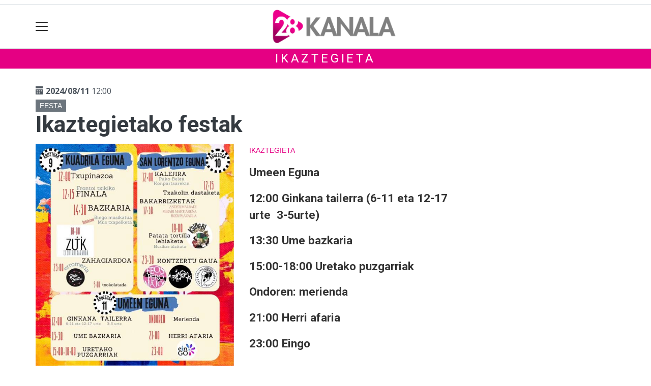

--- FILE ---
content_type: text/html; charset=utf-8
request_url: https://28kanala.eus/ikaztegieta/1719913808401-ikaztegietako-festak
body_size: 11574
content:

<!DOCTYPE html>
<html lang="eu">
    <head>
        
        <!-- Google Tag Manager -->
        <script>
        window.dataLayer = window.dataLayer || [];

        dataLayer.push({
            'user_authenticated': 'False',
        });

        </script>
        <!-- Google tag (gtag.js) -->

<script async src="https://www.googletagmanager.com/gtag/js?id=G-X4V21FE6PZ"></script>

<script>
  window.dataLayer = window.dataLayer || [];
  function gtag(){dataLayer.push(arguments);}
  gtag('js', new Date());
  gtag('config', 'G-X4V21FE6PZ');
</script>


<!-- Google tag (gtag.js) -->
<script async src="https://www.googletagmanager.com/gtag/js?id=UA-59252919-1"></script>
<script>
  window.dataLayer = window.dataLayer || [];
  function gtag(){dataLayer.push(arguments);}
  gtag('js', new Date());

  gtag('config', 'UA-59252919-1');
</script>
        <meta charset="utf-8">
        <meta name="viewport"
              content="width=device-width, initial-scale=1, shrink-to-fit=no">
        
    

  <script type="application/ld+json">
{
  "@context": "https://schema.org",
  "@type": "Event",
  "name": "Ikaztegietako festak",
  "description": "Umeen Eguna
12:00 Ginkana tailerra (6-11 eta 12-17 urte&amp;nbsp; 3-5urte)
13:30 Ume bazkaria
15:00-18:00 Uretako puzgarriak
Ondoren: merienda
21:00 Herri afaria
23:00 Eingo",
  "startDate": "2024-08-11T12:00:00+02:00",
  "endDate": "2024-08-11T23:50:00+02:00",
  "location": {
    "@type": "Place",
    "name": "",
    "address": {
        "@type": "PostalAddress",
        "addressLocality": "Ikaztegieta"
  }
  },
  "image": ["https://28kanala.tok-md.com/argazkiak/rSV/cache/WhatsApp_Image_2024-07-01_at_12.38.11_tokikom_700x700.jpeg"]

}
  </script>



        
            


    
        <meta property="canonical" content="https://28kanala.eus/ikaztegieta/1719913808401-ikaztegietako-festak" />
    

    
        <meta property="default:image" content="https://28kanala.eus/static/img/logoa.png" />
    

    
        <meta name="description" content="&lt;p&gt;Umeen Eguna&lt;/p&gt;
&lt;p&gt;12:00 Ginkana tailerra (6-11 eta 12-17 urte&amp;nbsp; 3-5urte)&lt;/p&gt;
&lt;p&gt;13:30 Ume bazkaria&lt;/p&gt;
&lt;p&gt;15:00-18:00 Uretako puzgarriak&lt;/p&gt;
&lt;p&gt;Ondoren: merienda&lt;/p&gt;
&lt;p&gt;21:00 Herri afaria&lt;/p&gt;
&lt;p&gt;23:00 Eingo&lt;/p&gt;">
    

    
        <meta property="image" content="https://28kanala.tok-md.com/argazkiak/rSV/cache/WhatsApp_Image_2024-07-01_at_12.38.11_tokikom_700x700.jpeg" />
    

    
        <meta property="keywords" content="eingo, 15:0018:00, 35urte), uretako, eguna, bazkaria, ume, ikaztegietako, ikaztegieta, urte&amp;nbsp;, herri, 23:00, ginkana, ondoren:, 21:00, 12:00, tailerra, festak, 28kanala.eus, eta, 1217, merienda, 20240811, umeen, (611, 13:30, puzgarriak, afaria" />
    

    
        <link rel="me" href="https://matx.eus/@28kanala" />
    

    
        <meta property="og:description" content="Umeen Eguna
12:00 Ginkana tailerra (6-11 eta 12-17 urte&amp;nbsp; 3-5urte)
13:30 Ume bazkaria
15:00-18:00 Uretako puzgarriak
Ondoren: merienda
21:00 Herri afaria
23:00 Eingo" />
    

    
        <meta property="og:image" content="https://28kanala.tok-md.com/argazkiak/rSV/cache/WhatsApp_Image_2024-07-01_at_12.38.11_tokikom_700x700.jpeg" />
    

    
        <meta property="og:site_name" content="28kanala.eus" />
    

    
        <meta property="og:title" content="Ikaztegietako festak - Ikaztegieta - 2024-08-11 - 28kanala.eus" />
    

    
        <meta property="og:url" content="https://28kanala.eus/ikaztegieta/1719913808401-ikaztegietako-festak" />
    

    
        <meta property="robots" content="index, follow" />
    

    
        <title>Ikaztegietako festak - Ikaztegieta - 2024-08-11 - 28kanala.eus</title>
    

    
        <meta property="twitter:card" content="summary_large_image" />
    

    
        <meta property="twitter:creator" content="@tokikom" />
    

    
        <meta property="twitter:description" content="Umeen Eguna
12:00 Ginkana tailerra (6-11 eta 12-17 urte&amp;nbsp; 3-5urte)
13:30 Ume bazkaria
15:00-18:00 Uretako puzgarriak
Ondoren: merienda
21:00 Herri afaria
23:00 Eingo" />
    

    
        <meta property="twitter:image" content="https://28kanala.tok-md.com/argazkiak/rSV/cache/WhatsApp_Image_2024-07-01_at_12.38.11_tokikom_700x700.jpeg" />
    

    
        <meta property="twitter:site" content="@tokikom" />
    

    
        <meta property="twitter:title" content="Ikaztegietako festak - Ikaztegieta - 2024-08-11 - 28kanala.eus" />
    

    
        <meta property="twitter:url" content="https://28kanala.eus/ikaztegieta/1719913808401-ikaztegietako-festak" />
    


        
        
        
        
            <link rel="apple-touch-icon"
                  href="/static/img/favicons/fav196.png?v=15.14.0"
                  type="image/png"
                  sizes="196x196" />
            <link rel="apple-touch-icon"
                  href="/static/img/favicons/fav180.png?v=15.14.0"
                  type="image/png"
                  sizes="180x180" />
            <link rel="apple-touch-icon"
                  href="/static/img/favicons/fav128.png?v=15.14.0"
                  type="image/png"
                  sizes="128x128" />
            <link rel="apple-touch-icon"
                  href="/static/img/favicons/fav64.png?v=15.14.0"
                  type="image/png"
                  sizes="64x64" />
            <link rel="apple-touch-icon"
                  href="/static/img/favicons/fav16.png?v=15.14.0"
                  type="image/png"
                  sizes="16x16" />
            <link rel="manifest"
                  href="/static/img/favicons/site.webmanifest?v=15.14.0">
            <link rel="mask-icon"
                  href="/static/img/favicons/safari-pinned-tab.svg?v=15.14.0"
                  color="#999999">
            <meta name="msapplication-TileColor" content="#999999">
            <meta name="theme-color" content="#ffffff">
            <meta name="google" content="notranslate" />
        
        <!-- Bootstrap CSS -->
        <link rel="stylesheet"
              href="/static/css/bootstrap/bootstrap.min.css">
        <link rel="stylesheet" href="/static/CACHE/css/output.435c1998d118.css" type="text/css"><link rel="stylesheet" href="/static/CACHE/css/output.73fa1c6472b5.css" type="text/css" media="screen"><link rel="stylesheet" href="/static/CACHE/css/output.7e871a4bb113.css" type="text/css"><link rel="stylesheet" href="/static/CACHE/css/output.660fb4a4538e.css" type="text/css" media="screen">
        
    <!-- Elhuyar TTS -->
    <link rel="stylesheet"
          type="text/css"
          media="all"
          href="/static/css/tts/tts.css">
    <link rel="stylesheet"
          type="text/css"
          media="all"
          href="/static/css/tts/tinybox.css">
    <link rel="stylesheet"
          href="https://cdnjs.cloudflare.com/ajax/libs/font-awesome/6.2.0/css/all.min.css"
          integrity="sha512-xh6O/CkQoPOWDdYTDqeRdPCVd1SpvCA9XXcUnZS2FmJNp1coAFzvtCN9BmamE+4aHK8yyUHUSCcJHgXloTyT2A=="
          crossorigin="anonymous"
          referrerpolicy="no-referrer" />
    <!-- *********** -->
    <link rel="stylesheet" href="/static/css/tts/custom_tts.css" />
    <link rel="stylesheet"
          href="https://unpkg.com/swiper/swiper-bundle.min.css">

        <!-- Bootstrap JS -->
        <script src="/static/CACHE/js/output.50f41c38a4b3.js"></script>
<script src="/static/CACHE/js/output.af88a8133b79.js" defer></script>
<script src="/static/CACHE/js/output.49e3be85124d.js"></script>
        <script src="/static/js/pagination.js"></script>
        <script src="/static/js/tempusdominus-bootstrap-4.min.js"></script>
        <link rel="stylesheet"
              type="text/css"
              href="/static/css/tempusdominus-bootstrap-4.min.css" />
        
    <link rel="stylesheet"
          href="https://cdn.jsdelivr.net/npm/lightgallery@1.6.10/dist/css/lightgallery.css" />
    <script src="/static/js/lightgallery.js"></script>
    <script src="https://cdn.jsdelivr.net/npm/lightgallery@1.6.10/modules/lg-thumbnail.js"></script>
    <script src="https://cdn.jsdelivr.net/npm/lightgallery@1.6.10/modules/lg-fullscreen.js"></script>
    <script src="https://cdn.jsdelivr.net/npm/lightgallery@1.6.10/modules/lg-zoom.js"></script>

        <script type="text/javascript">
        $(document).ready(function () {
            $("#useroptions").load('/erabiltzaileak/useroptions?url=' + location.href);
            $("#headerjs").load('/erabiltzaileak/headerjs');
        });
        </script>
        <!-- Google Tag Manager -->
        <script>
        (function (w, d, s, l, i) {
            w[l] = w[l] || []; w[l].push({
                'gtm.start':
                    new Date().getTime(), event: 'gtm.js'
            }); var f = d.getElementsByTagName(s)[0],
                j = d.createElement(s), dl = l != 'dataLayer' ? '&l=' + l : ''; j.async = true; j.src =
                    'https://www.googletagmanager.com/gtm.js?id=' + i + dl; f.parentNode.insertBefore(j, f);
        })(window, document, 'script', 'dataLayer', 'GTM-WB443R2');
        </script>
        <!-- End Google Tag Manager -->
        <script async='async' src='https://www.googletagservices.com/tag/js/gpt.js'></script>
<script>
  var googletag = googletag || {};
  googletag.cmd = googletag.cmd || [];
</script>
<script type='text/javascript'>
    googletag.cmd.push(function() {

        googletag.defineSlot('/6115446/28KANALA/btn1', [300, 75], 'div-gpt-ad-1457084813629-0').addService(googletag.pubads()).setTargeting('herriak', ['Ikaztegieta']).setTargeting('gaia', 'Jaiak');
        googletag.defineSlot('/6115446/28KANALA/btn2', [300, 75], 'div-gpt-ad-1457084813629-1').addService(googletag.pubads()).setTargeting('herriak', ['Ikaztegieta']).setTargeting('gaia', 'Jaiak');
        googletag.defineSlot('/6115446/28KANALA/btn3', [300, 75], 'div-gpt-ad-1457084813629-2').addService(googletag.pubads()).setTargeting('herriak', ['Ikaztegieta']).setTargeting('gaia', 'Jaiak');
        googletag.defineSlot('/6115446/28KANALA/ldb1', [[728, 90], [980, 90]], 'div-gpt-ad-1457084813629-3').addService(googletag.pubads()).setTargeting('herriak', ['Ikaztegieta']).setTargeting('gaia', 'Jaiak');
        googletag.defineSlot('/6115446/28KANALA/ldb2', [[728, 90], [980, 90]], 'div-gpt-ad-1457084813629-4').addService(googletag.pubads()).setTargeting('herriak', ['Ikaztegieta']).setTargeting('gaia', 'Jaiak');
        googletag.defineSlot('/6115446/28KANALA/mpu1', [[300, 250]], 'div-gpt-ad-1457084813629-5').addService(googletag.pubads()).setTargeting('herriak', ['Ikaztegieta']).setTargeting('gaia', 'Jaiak');
        googletag.defineSlot('/6115446/28KANALA/mpu2', [[300, 250]], 'div-gpt-ad-1457084813629-6').addService(googletag.pubads()).setTargeting('herriak', ['Ikaztegieta']).setTargeting('gaia', 'Jaiak');
        googletag.defineSlot('/6115446/28KANALA/mpu3', [[300, 600], [300, 250]], 'div-gpt-ad-1457084813629-7').addService(googletag.pubads()).setTargeting('herriak', ['Ikaztegieta']).setTargeting('gaia', 'Jaiak');
        googletag.defineSlot('/6115446/28KANALA/mpu4', [[300, 600], [300, 250]], 'div-gpt-ad-1457084813629-8').addService(googletag.pubads()).setTargeting('herriak', ['Ikaztegieta']).setTargeting('gaia', 'Jaiak');
        googletag.defineSlot('/6115446/28KANALA/mpu5', [[300, 600], [300, 250]], 'div-gpt-ad-1457084813629-11').addService(googletag.pubads()).setTargeting('herriak', ['Ikaztegieta']).setTargeting('gaia', 'Jaiak');
        googletag.defineSlot('/6115446/28KANALA/mpu6', [[300, 600], [300, 250]], 'div-gpt-ad-1457084813629-12').addService(googletag.pubads()).setTargeting('herriak', ['Ikaztegieta']).setTargeting('gaia', 'Jaiak');
        googletag.defineSlot('/6115446/28KANALA/ldbm1', [320, 50], 'div-gpt-ad-1457084813629-9').addService(googletag.pubads()).setTargeting('herriak', ['Ikaztegieta']).setTargeting('gaia', 'Jaiak');
        googletag.defineSlot('/6115446/28KANALA/ldbm2', [320, 50], 'div-gpt-ad-1457084813629-10').addService(googletag.pubads()).setTargeting('herriak', ['Ikaztegieta']).setTargeting('gaia', 'Jaiak');
        
        googletag.pubads().enableSingleRequest();
        googletag.pubads().collapseEmptyDivs(true);
        googletag.enableServices();
    });
</script>

    </head>
    <body 
          
          
          >
        <div class="container publitop mb-2 text-center">
            
                <div id='div-gpt-ad-1457084813629-3'
     style='min-height:90px;'>
    <script type='text/javascript'>googletag.cmd.push(function() { googletag.display('div-gpt-ad-1457084813629-3'); });</script>
</div>

            
        </div>
        <script>
        $(document).ready(function () {
            $('#navbarSupportedContent').on('shown.bs.collapse', function (e) {
                // Action to execute once the collapsible area is expanded
                $('#sticky-header-wrapper').removeClass('sticky-top');
                window.scrollTo(0, 0);
            });
            $('#navbarSupportedContent').on('hidden.bs.collapse', function (e) {
                // Action to execute once the collapsible area is expanded
                $('#sticky-header-wrapper').addClass('sticky-top');
            })

        });

        </script>
        


        <div class="sticky-top bg-white tk-header" id="sticky-header-wrapper">
            <div class="container">
                <nav class="navbar navbar-light p-0 row">
                    <div class="col-md-auto col-2 text-left align-middle h-100 d-inline-block p-0">
                        <button class="navbar-toggler my-1 border-0"
                                type="button"
                                data-toggle="collapse"
                                data-target="#navbarSupportedContent"
                                aria-controls="navbarSupportedContent"
                                aria-expanded="false"
                                aria-label="Toggle navigation">
                            <span class="navbar-toggler-icon"></span>
                        </button>
                    </div>
                    <div id="logocontainer"
                         class="col text-center align-middle h-100 d-inline-block px-1">
                        <a class="navbar-brand default-logo my-1 mx-0" href="/">
                            
                            
                                <img src="/static/img/logoa.png?v=15.14.0"
                                     class="img-fluid"
                                     alt="https://28kanala.eus logoa" />
                            
                        </a>
                    </div>
                    <div class="col-md-auto col-2 text-right align-middle h-100 d-inline-block p-0">
                        <form id="useroptions" class="navbar-right my-1">
                        </form>
                    </div>
                    <div class="collapse navbar-collapse" id="navbarSupportedContent">
<div class="row mb-3 pb-3 border-bottom">
    <div class="col-md-4 ">
        <form class="form-inline"
              method="GET"
              action="/bilaketa">
            <input class="form-control col-9 ml-3"
                   type="search"
                   placeholder="Bilatu..."
                   aria-label="Bilatu"
                   name="bilaketa" />
            <input type="hidden" name="webguneak" value="28kanala" />
            <input type="hidden" name="ordena" value="berritasuna" />
            <span class="ml-2">
                <button type="submit" class="btn btn-light">
                    <i class="fa-solid fa-magnifying-glass" aria-hidden="true"></i>
                </button>
            </span>
        </form>
    </div>
</div>
<div class="row">

          <div class="col-md-4 menua01">
                <ul class="navbar-nav mr-auto">
                    <li class="nav-item dropdown">
                            <a class="nav-link dropdown-toggle" href="#" id="navbarDropdown" role="button" data-toggle="dropdown" aria-haspopup="true" aria-expanded="false">
                              Herriak
                            </a>
                            <div class="dropdown-menu" aria-labelledby="navbarDropdown">
                              <a class="dropdown-item" href="/abaltzisketa/">Abaltzisketa</a>
                              <a class="dropdown-item" href="/aduna/">Aduna</a>
                              <a class="dropdown-item" href="/albiztur/">Albiztur</a>
                              <a class="dropdown-item" href="/alegia/">Alegia</a>
                              <a class="dropdown-item" href="/alkiza/">Alkiza</a>
                              <a class="dropdown-item" href="/altzo/">Altzo</a>
                              <a class="dropdown-item" href="/amasa-villabona/">Amasa-Villabona</a>
                              <a class="dropdown-item" href="/amezketa/">Amezketa</a>
                              <a class="dropdown-item" href="/anoeta/">Anoeta</a>
                              <a class="dropdown-item" href="/asteasu/">Asteasu</a>
                              <a class="dropdown-item" href="/baliarrain">Baliarrain</a>
                              <a class="dropdown-item" href="/belauntza/">Belauntza</a>
                              <a class="dropdown-item" href="/berastegi/">Berastegi</a>
                              <a class="dropdown-item" href="/berrobi/">Berrobi</a>
                              <a class="dropdown-item" href="/bidania-goiatz/">Bidania-Goiatz</a>
                              <a class="dropdown-item" href="/elduain/">Elduain</a>
                              <a class="dropdown-item" href="/gaztelu/">Gaztelu</a>
                              <a class="dropdown-item" href="/hernialde/">Hernialde</a>
                              <a class="dropdown-item" href="/ibarra/">Ibarra</a>
                              <a class="dropdown-item" href="/ikaztegieta/">Ikaztegieta</a>
                              <a class="dropdown-item" href="/irura/">Irura</a>
                              <a class="dropdown-item" href="/larraul/">Larraul</a>
                              <a class="dropdown-item" href="/leaburu-txarama/">Leaburu-Txarama</a>
                              <a class="dropdown-item" href="/lizartza/">Lizartza</a>
                              <a class="dropdown-item" href="/orendain/">Orendain</a>
                              <a class="dropdown-item" href="/orexa/">Orexa</a>
                              <a class="dropdown-item" href="/tolosa/">Tolosa</a>
                              <a class="dropdown-item" href="/zizurkil/">Zizurkil</a>
                              <a class="dropdown-item" href="/tolosaldea/">Tolosaldea</a>
                            </div>
                    </li>
                    <div class="dropdown-divider"></div>



                    <li class="nav-item dropdown">
                            <a class="nav-link dropdown-toggle" href="#" id="navbarDropdown" role="button" data-toggle="dropdown" aria-haspopup="true" aria-expanded="false">
                              Gaiak
                            </a>
                            <div class="dropdown-menu" aria-labelledby="navbarDropdown">
                              <a class="dropdown-item" href="/kultura/">Kultura</a>
                              <a class="dropdown-item" href="/euskara/">Euskara</a>
                              <a class="dropdown-item" href="/kirola/">Kirola</a>
                              <a class="dropdown-item" href="/hezkuntza/">Hezkuntza</a>
                              <a class="dropdown-item" href="/ekonomia/">Ekonomia</a>
                              <a class="dropdown-item" href="/gizartea/">Gizartea</a>
                              <a class="dropdown-item" href="/politika/">Politika</a>
                              <a class="dropdown-item" href="/hezkuntza/">Hezkuntza</a>
                              <a class="dropdown-item" href="/ingurumena/">Ingurumena</a>
                              <a class="dropdown-item" href="/osasuna/">Osasuna</a>
                              <a class="dropdown-item" href="/iritzia/">Iritzia</a>
                            </div>

                    </li>
                    <div class="dropdown-divider"></div>

                     <li class="nav-item">
                         <a class="nav-link" href="/telebista/">Telebista</a>
                    </li>

                    <div class="dropdown-divider"></div>

                     <li class="nav-item">
                         <a class="nav-link" href="/telebista/saioak">Saioak</a>
                    </li>

                   
                    <div class="dropdown-divider"></div>


                     <li class="nav-item">
                         <a class="nav-link" href="/komunitatea/">Komunitatea</a>
                    </li>

                </ul>

          </div><!-- menua01 -->

          <div class="col-md-4 menua02">
              <div class="row">
                    <div class="col-md-12">
                      <ul class="navbar-nav mr-auto">
                          <li class="nav-item"><a class="nav-link" href="/agenda/"><i class="fas fa-calendar-alt"></i>Agenda</a></li>
                                                   <li class="nav-item"><a class="nav-link" href="/bereziak/"><i class="fas fa-stream"></i></i>Bereziak</a></li>
                          <li class="nav-item"><a class="nav-link" href="/hemeroteka/"><i class="oi oi-header"></i>Hemeroteka</a></li>
                          <li class="nav-item"><a class="nav-link" href="/telebista/zuzenekoa"><i class="fas fa-play-circle"></i>Telebista zuzenean</a></li>
                          <li class="nav-item"><a class="nav-link" href="/irratia/zuzenekoa"><i class="fas fa-broadcast-tower"></i>Irratia zuzenean</a></li>
                          <li class="nav-item"><a class="nav-link" href="/gida/"><i class="fas fa-basket-shopping"></i>0 KM Gida</a></li>
<li class="nav-item"><a class="nav-link" href="/kideak/"><i class="fas fa-people-group"></i>28 KanalaKide</a></li>
                          <li class="nav-item"><a class="nav-link" href="/eskelak"><i class="fas fa-cross"></i>Eskelak</a></li>
                      </ul>
                     </div>
              </div> <!-- row -->
              </div><!-- menua02 -->

          <div class="col-md-4 menua03">

              <ul class="navbar-nav mr-auto">
                  <li class="nav-item"><a class="nav-link" href="/honi-buruz/">28Kanala, nor gara?</a></li>
                  <li class="nav-item"><a class="nav-link" href="/kontaktua/">Harremanetarako</a></li>
                  <li class="nav-item"><a class="nav-link" href="/komunitatea/zer-da-hau/">Egin zaitez komunitateko kide!</a></li>
                  <li class="nav-item"><a class="nav-link" href="/publizitatea/">Publizitatea jarri</a></li>
                  <li class="nav-item"><a class="nav-link" href="https://aiurri.eus/">Aiurri.eus</a></li>
                  <li class="nav-item"><a class="nav-link" href="/kode-deontologikoa/">Kode deontologikoa</a></li>
 <li class="nav-item"><a class="nav-link" href="/aplikazioari-buruz/">Aplikazioari buruz</a></li>
              </ul>
          </div><!-- menua 03 -->
      </div><!-- row -->
<div class="row sare_sozialak_menua">
    <div class="col-md-6 sare_sozialak">
<a href="https://www.instagram.com/28kanala_"><i class="fa-brands fa-instagram"></i></a>
<a href="https://twitter.com/28_kanala"><i class="fa-brands fa-x-twitter"></a></i></a>
<a href="https://tkm.eus/home"><i class="fa-brands fa-mastodon"></i></a>
<a href="https://www.facebook.com/28kanala"><i class="fa-brands fa-facebook-f"></i></a>

<a href="mailto:info@28kanala.eus"><i class="fa-regular fa-envelope"></i></a></div>
    <div class="col-md-6 tokikom_logoa">
        <img src="/static/img/logo_tokikom_menu.png"
             alt="Tokikom menuko logotipoa" />
    </div>
</div>
</div>
                </nav>
            </div>
            <div class="border m-0"></div>
            <div>
                
                    <div class="tk-subheader tk-subheadereffect text-center text-uppercase mb-3">
                        
                            
        <div id="header-title">
            
                <a href="/ikaztegieta/">Ikaztegieta</a>
            
        </div>
    
                        
                    </div>
                
            </div>
            <div id="headerjs"></div>
        </div>
        <div id="tk-maincontainer">
            
            
            
            
            
                <div class="tk-content">
                    <div class="container">
                        <div class="row">
                            <div class="col-12">
                                
                                
                                
        


        

<div class="row  no-subscriber">
    <div class="col-12">
        
    <p class="mb-1 mt-3 tk-date"><span class="oi oi-calendar"></span> <strong>2024/08/11</strong> 12:00</p>
    
    <span class="tk-eventtype bg-secondary py-1 px-2 text-uppercase small"><a href="/agenda/mota-festa/" class="text-white">Festa</a></span>
    
    <h1 class="mt-1 mb-0">Ikaztegietako festak</h1>

    </div>
</div>
<div class="row w-100">
    
    <div class="col-md">
        
<div class="row tk-flex mt-3">
        
        <div class="col-md">
            <img class="img-fluid" src="https://28kanala.tok-md.com/argazkiak/rSV/cache/WhatsApp_Image_2024-07-01_at_12.38.11_tokikom_700x700.jpeg" alt="Ikaztegietako festak" />
            
        </div>
        
        <div class="col-md">
            <span class="tk-location text-uppercase small" ><span> <a href="/ikaztegieta/">Ikaztegieta</a></span></span>

            
            <div class="tk-description mt-3"><p>Umeen Eguna</p>
<p>12:00 Ginkana tailerra (6-11 eta 12-17 urte&nbsp; 3-5urte)</p>
<p>13:30 Ume bazkaria</p>
<p>15:00-18:00 Uretako puzgarriak</p>
<p>Ondoren: merienda</p>
<p>21:00 Herri afaria</p>
<p>23:00 Eingo</p></div>
            
        </div>
    </div>
    <div class="row">
        <div class="col-12 mt-3">
            

<div>
    <ul class="tk-share-h hidden-xs mt-3 float-right">

        <li class="sharelink">
            <div class="position-fixed bottom-0 right-0 p-3"
     style="z-index: 5;
            right: 0;
            bottom: 0">
    <div id="share-notification"
         class="toast hide"
         role="alert"
         aria-live="assertive"
         aria-atomic="true"
         data-delay="2000">
        <div class="toast-header">
            <strong class="mr-auto text-success"><i class="fa-regular fa-circle-check"></i> Kopiatuta!</strong>
            <button type="button"
                    class="ml-2 mb-1 close"
                    data-dismiss="toast"
                    aria-label="Close">
                <span aria-hidden="true">&times;</span>
            </button>
        </div>
        <div class="toast-body text-body">Eduki hau partekatzeko esteka arbelera kopiatu da.</div>
    </div>
</div>
<a id="copy-btn">
    
        <svg width="40"
             height="40"
             viewBox="0 0 40 40"
             fill="none"
             xmlns="http://www.w3.org/2000/svg">
            <circle cx="20" cy="20" r="20" fill="#CCCCCC" />
            <path d="M25 30C24.1667 30 23.4583 29.7083 22.875 29.125C22.2917 28.5417 22 27.8333 22 27C22 26.9 22.025 26.6667 22.075 26.3L15.05 22.2C14.7833 22.45 14.475 22.646 14.125 22.788C13.775 22.93 13.4 23.0007 13 23C12.1667 23 11.4583 22.7083 10.875 22.125C10.2917 21.5417 10 20.8333 10 20C10 19.1667 10.2917 18.4583 10.875 17.875C11.4583 17.2917 12.1667 17 13 17C13.4 17 13.775 17.071 14.125 17.213C14.475 17.355 14.7833 17.5507 15.05 17.8L22.075 13.7C22.0417 13.5833 22.021 13.471 22.013 13.363C22.005 13.255 22.0007 13.134 22 13C22 12.1667 22.2917 11.4583 22.875 10.875C23.4583 10.2917 24.1667 10 25 10C25.8333 10 26.5417 10.2917 27.125 10.875C27.7083 11.4583 28 12.1667 28 13C28 13.8333 27.7083 14.5417 27.125 15.125C26.5417 15.7083 25.8333 16 25 16C24.6 16 24.225 15.929 23.875 15.787C23.525 15.645 23.2167 15.4493 22.95 15.2L15.925 19.3C15.9583 19.4167 15.9793 19.5293 15.988 19.638C15.9967 19.7467 16.0007 19.8673 16 20C15.9993 20.1327 15.9953 20.2537 15.988 20.363C15.9807 20.4723 15.9597 20.5847 15.925 20.7L22.95 24.8C23.2167 24.55 23.525 24.3543 23.875 24.213C24.225 24.0717 24.6 24.0007 25 24C25.8333 24 26.5417 24.2917 27.125 24.875C27.7083 25.4583 28 26.1667 28 27C28 27.8333 27.7083 28.5417 27.125 29.125C26.5417 29.7083 25.8333 30 25 30Z" fill="white" />
        </svg>
    
</a>
<script>
    // URLa kopiatzeko funtzioa
    const copyButton = document.getElementById('copy-btn');
    copyButton.addEventListener('click', () => {
        const url = window.location.href;
        navigator.clipboard.writeText(url).then(() => {
            $('#share-notification').toast('show');
        }).catch(err => {
            console.error('Akatsa kopiatzean:', err);
        });
    });
</script>

        </li>

    </ul>
</div>


        </div>
    </div>

        
        
            <div class="row">
    
    
</div>
        
        
            <div class="tk-laguntza">
    <h4>DESKARGATU GURE APPa!</h4>
<p>Bilatu 28 Kanala zure Android eta iOS aplikazio bilatzailean eta deskargatu. Bertan <strong> 28KanalaKide</strong> txartel digitalak eskaintzen dizuten abantailez gozatzeko aukera izango duzu. </p>

    
    <br/>
    <a class="btn btn-primary" href="https://28kanala.eus/kideak/">APLIKAZIOA</a>
    
</div>
        
        
        
    </div>
    
        
            
                
<div class="w-300 mb-3 mx-auto">
    <div class="publia1">
        
        
        
        
            <div class="tk-publi mr-3 sticky-top pt-3"><div id='div-gpt-ad-1457084813629-5'
     >
    <script type='text/javascript'>googletag.cmd.push(function() { googletag.display('div-gpt-ad-1457084813629-5'); });</script>
</div>
</div>
        
    </div>
    
        <div class="publia2">
            <div class="tk-publi mr-3 sticky-top pt-3"><div id='div-gpt-ad-1457084813629-6'
     >
    <script type='text/javascript'>googletag.cmd.push(function() { googletag.display('div-gpt-ad-1457084813629-6'); });</script>
</div>
</div>
        </div>
    
</div>

            
        
    
</div>

        
    <div id="relatedjs" class="col-md-12"></div>
    <script type="text/javascript">
        $(document).ready(function() {
            $.ajax({
                type: 'GET',
                data: {
                        obj_id: '12493',
                        herria: 'ikaztegieta',
                      },
                url: "/erabiltzaileak/relatedjs",
                success: function(result){
                    $("#relatedjs").html(result);
                }
            });
        });
    </script>


        <div class ="col-md-12">

</div>
    
                            </div>
                        </div>
                    </div>
                </div>
            
        </div>
        <div class="container publibottom py-1 text-center">
            
                <div id='div-gpt-ad-1457084813629-4'
     >
    <script type='text/javascript'>googletag.cmd.push(function() { googletag.display('div-gpt-ad-1457084813629-4'); });</script>
</div>

            
        </div>
        <footer>
            
                <div class="tk-footer-content text-center p-3 pt-5 ">
                    <div class="container">
                        


    <address>
        <p><strong>28 Kanala - Infosare</strong>
 <br /> San Esteban 20<br />
Tolosa (Gipuzkoa)<br /> 
Tel: 943 69 89 35 - <a href="mailto:info@28kanala.eus">info@28kanala.eus</a> </p>
<p><img alt="creative commons" src="https://begitu.tok-md.com/argazkiak/BZZ/cc-by-sa.png"  /></p>
<p>Codesyntaxek garatua</p>
    </address>
    
        <ul class="social nav justify-content-center">
            
                <li class="nav-item">
                    <a href="https://www.facebook.com/28kanala" class="nav-link">
                        <img src="/static/img/i_facebook.png" alt="Facebook logotipoa">
                    </a>
                </li>
            
            
                <li class="nav-item">
                    <a href="https://twitter.com/28_kanala" class="nav-link">
                        <img src="/static/img/i_x.png" alt="X logotipoa">
                    </a>
                </li>
            
            
                <li class="nav-item">
                    <a href="https://tkm.eus/home" class="nav-link">
                        <img src="/static/img/i_mastodon.png" alt="Mastodon logotipoa">
                    </a>
                </li>
            
            
                <li class="nav-item">
                    <a href="https://www.instagram.com/28kanala_" class="nav-link">
                        <img src="/static/img/i_instagram.png" alt="Instagram logotipoa">
                    </a>
                </li>
            
            
            
            
                <li class="nav-item">
                    <a href="mailto:info@28kanala.eus" class="nav-link">
                        <img src="/static/img/i_mailto.png" alt="Email logotipoa">
                    </a>
                </li>
            
        </ul>
    


                        <ul class="nav justify-content-center text-uppercase tk-fontxsmall">
                            <li class="nav-item">
                                <a href="/honi-buruz/" class="nav-link text-light">Honi buruz</a>
                            </li>
                            <li class="nav-item">
                                <a href="/lege-oharra/" class="nav-link text-light">Lege oharra</a>
                            </li>
                            <li class="nav-item">
                                <a href="/publizitatea/" class="nav-link text-light">Publizitatea</a>
                            </li>
                            <li class="nav-item">
                                <a href="/parte-hartzea/" class="nav-link text-light">Arauak</a>
                            </li>
                            <li class="nav-item">
                                <a href="/kontaktua/" class="nav-link text-light">Harremanetarako</a>
                            </li>
                            <li class="nav-item">
                                <a href="/aktualitatea/rssak" class="nav-link text-light">Rss</a>
                            </li>
                            
                        </ul>
                    </div>
                </div>
                <div class="tk-footer-babesleak text-center text-white">
                    <div class="container"><p><img src="https://goiena.tok-md.com/argazkiak/XUO/cache/08_00_gfa_urdina_tokikom_700x700.png" width="200"><img src="https://goiena.tok-md.com/argazkiak/aGT/cache/EJAURLARITZA-2017-Albokoa-k_tokikom_700x700.jpg" width="200" /><a href="https://www.infosare.eus/"><img src="/media/argazkiak/bEd/cache/Infosare_Taldea_logo_OK_tokikom_700x700.png" width="200"></p></div>
                </div>
                <div class="tk-footer-tokikom text-center bg-light p-3 hidden-xs-up">
                    <div class="container">
                        <a rel="nofollow" href="https://tokikom.eus">
                            <img src="/static/img/tk-logoa.png" alt="Tokikom logotipoa" />
                        </a>
                        <h5>Gertuko informazioa, euskaraz</h5>
                        <ul class="tk-medioak nav nav-pills justify-content-center text-uppercase small pt-2 my-2">
                            <li class="nav-item">
                                <a rel="nofollow"
                                   href="https://aiaraldea.eus"
                                   class="nav-link text-dark">Aiaraldea</a>
                            </li>
                            <li class="nav-item">
                                <a rel="nofollow" href="https://aikor.eus" class="nav-link text-dark">Aikor</a>
                            </li>
                            <li class="nav-item">
                                <a rel="nofollow" href="https://aiurri.eus" class="nav-link text-dark">Aiurri</a>
                            </li>
                            <li class="nav-item">
                                <a rel="nofollow" href="https://alea.eus" class="nav-link text-dark">Alea</a>
                            </li>
                            <li class="nav-item">
                                <a rel="nofollow" href="https://amezti.eus" class="nav-link text-dark">Amezti</a>
                            </li>
                            <li class="nav-item">
                                <a rel="nofollow" href="https://anboto.org" class="nav-link text-dark">Anboto</a>
                            </li>
                            <li class="nav-item">
                                <a rel="nofollow"
                                   href="https://antxetamedia.eus"
                                   class="nav-link text-dark">Antxeta irratia</a>
                            </li>
                            <li class="nav-item">
                                <a rel="nofollow" href="https://ataria.eus" class="nav-link text-dark">Ataria</a>
                            </li>
                            <li class="nav-item">
                                <a rel="nofollow"
                                   href="https://azpeitiaguka.eus"
                                   class="nav-link text-dark">Azpeitia Guka</a>
                            </li>
                            <li class="nav-item">
                                <a rel="nofollow"
                                   href="https://azkoitiaguka.eus"
                                   class="nav-link text-dark">Azkoitia Guka</a>
                            </li>
                            <li class="nav-item">
                                <a rel="nofollow" href="https://barrena.eus" class="nav-link text-dark">Barrena</a>
                            </li>
                            <li class="nav-item">
                                <a rel="nofollow" href="https://begitu.eus" class="nav-link text-dark">Begitu</a>
                            </li>
                            <li class="nav-item">
                                <a rel="nofollow" href="https://erran.eus" class="nav-link text-dark">Erran</a>
                            </li>
                            <li class="nav-item">
                                <a rel="nofollow"
                                   href="https://euskalerriairratia.eus"
                                   class="nav-link text-dark">
                                    Euskalerria
                                    Irratia
                                </a>
                            </li>
                            <li class="nav-item">
                                <a rel="nofollow" href="https://geuria.eus" class="nav-link text-dark">Geuria</a>
                            </li>
                            <li class="nav-item">
                                <a rel="nofollow" href="https://goiena.eus" class="nav-link text-dark">Goiena</a>
                            </li>
                            <li class="nav-item">
                                <a rel="nofollow" href="https://gitb.eus" class="nav-link text-dark">Goierri telebista</a>
                            </li>
                            <li class="nav-item">
                                <a rel="nofollow" href="https://guaixe.eus" class="nav-link text-dark">Guaixe</a>
                            </li>
                            <li class="nav-item">
                                <a rel="nofollow" href="https://guka.eus" class="nav-link text-dark">Guka</a>
                            </li>
                            <li class="nav-item">
                                <a rel="nofollow"
                                   href="https://guka.eus/telebista"
                                   class="nav-link text-dark">Guka telebista</a>
                            </li>
                            <li class="nav-item">
                                <a rel="nofollow" href="https://hiruka.eus" class="nav-link text-dark">Hiruka</a>
                            </li>
                            <li class="nav-item">
                                <a rel="nofollow" href="https://kronika.eus" class="nav-link text-dark">Kronika</a>
                            </li>
                            <li class="nav-item">
                                <a rel="nofollow" href="https://mailope.eus" class="nav-link text-dark">Mailope</a>
                            </li>
                            <li class="nav-item">
                                <a rel="nofollow" href="https://noaua.eus" class="nav-link text-dark">Noaua</a>
                            </li>
                            <li class="nav-item">
                                <a rel="nofollow" href="https://oizmendi.eus" class="nav-link text-dark">Oizmendi telebista</a>
                            </li>
                            <li class="nav-item">
                                <a rel="nofollow" href="https://orioguka.eus" class="nav-link text-dark">Orio Guka</a>
                            </li>
                            <li class="nav-item">
                                <a rel="nofollow"
                                   href="https://txintxarri.eus"
                                   class="nav-link text-dark">Txintxarri</a>
                            </li>
                            <li class="nav-item">
                                <a rel="nofollow"
                                   href="https://zarautzguka.eus"
                                   class="nav-link text-dark">Zarautz Guka</a>
                            </li>
                            <li class="nav-item">
                                <a rel="nofollow"
                                   href="https://zumaiaguka.eus"
                                   class="nav-link text-dark">Zumaia Guka</a>
                            </li>
                            <li class="nav-item">
                                <a rel="nofollow" href="https://28kanala.eus" class="nav-link text-dark">28 Kanala</a>
                            </li>
                        </ul>
                        <ul class="tk-medioderibatuak nav nav-pills justify-content-center">
                            <li class="nav-item">
                                <a rel="nofollow" href="https://matx.eus" class="nav-link text-dark">Matx</a>
                            </li>
                            <li class="nav-item">
                                <a rel="nofollow" href="https://gurean.eus" class="nav-link text-dark">Gurean</a>
                            </li>
                            <li class="nav-item">
                                <a rel="nofollow" href="https://ttap.eus" class="nav-link text-dark">Ttap</a>
                            </li>
                        </ul>
                        <div class="tk-iragarkiak small p-1">
                            <a rel="nofollow"
                               href="https://tokikom.eus/iragarleak"
                               class="text-dark">Tokikom publizitatea</a>
                        </div>
                        <div class="small">v15.14.0</div>
                    </div>
                </div>
            
        </footer>
        <!-- Elhuyar TTS -->
        
            <script src="/static/CACHE/js/output.6fc31723d442.js"></script>
        
        <!-- *********** -->
        
        
        <script>
        document.addEventListener('DOMContentLoaded', function () {
            setAhotsak();
        });

        function setAhotsak() {
            jQuery('.ahotsakoptions').show(500);
            //this.hizlariaren_timeout_tenporizadorea=setTimeout(this.hizlariaerakutsiezkutatu,this.botoien_ezkutatzeko_timeout_denbora);
            var renderedHTMLString = '';
            var i = 0;
            Object.entries(TTS_berezia.aukeratu_daitezken_ahotsak).forEach(
            ([key, value]) => {
                if (i == 0) {
                    renderedHTMLString = renderedHTMLString +
                    '<a href="#" id="' + value + '" onclick="TTS.hizlariaaldatu(event); return false;" title="Hizlaria" accesskey="f" value="ahotsa" class="aukeratua">' + key + '</a>'; i = i + 1;
                } else {
                    renderedHTMLString = renderedHTMLString +
                    '<a href="#" id="' + value + '" onclick="TTS.hizlariaaldatu(event); return false;" title="Hizlaria" accesskey="f" value="ahotsa">' + key + '</a>';
                    i = i + 1;
                }
            },
            );
            document
            .getElementById('ahotsakoptions')
            .insertAdjacentHTML('beforeend', renderedHTMLString);
        }

        function elhuyarManager() {
            player = document.getElementById('playerIndicator');
            action = player.getAttribute('class');

            if (action == 'play') {
                jQuery('#playerIndicator').removeClass('playbotoia');
                jQuery('#playerIndicator').removeClass('play');
                // jQuery('#playerIndicator').addClass('gelditubotoia');
                jQuery('#playerIndicator').addClass('pause');
                jQuery('#playerIndicator').accessKey = "p";
                TTS.entzun();
            } else if (action == 'pause') {
                // TTS.stopBotoia();
                location.reload(true)
                // jQuery('#playerIndicator').removeClass('gelditubotoia');
                jQuery('#playerIndicator').removeClass('pause');
                // jQuery('#playerIndicator').addClass('playbotoia');
                jQuery('#playerIndicator').addClass('play');
                jQuery('#playerIndicator').accessKey = "s";
            }
        }

        function elhuyarDropdownFunction() {
            document.getElementById('elhuyarDropdownContent').classList.toggle('show');
        }

        function languageSelector(element) {
            const languageCodes = ['es', 'en', 'fr', 'ca', 'gl'];
            const language = element.id;

            if (languageCodes.includes(language)) {
                jQuery(`#${language}`).addClass('selectedLanguage');
                lang_list = languageCodes.filter(code => code !== language);
                lang_list.forEach(function(item, index){
                    jQuery(`#${item}`).removeClass('selectedLanguage');
                });
            }

            trebeManager();
        }

        
        function trebeManager() {
            lang = document.getElementsByClassName('selectedLanguage')[0].id;
            console.log(lang);

            url =
            'https://28kanala.eus/itzulpenak/ajax/get_translation/1719913808401-ikaztegietako-festak/' +
            lang +
            '/';
            console.log(url);

            $.ajax({
            url: url,
            type: 'GET',
            dataType: 'json',
            success: (data) => {
                document.getElementById('content-title').innerHTML =
                data['target_title'];
                document.getElementById('content-summary').innerHTML =
                data['target_summary'];
                document.getElementById('content-title-msg').innerHTML =
                data['target_msg'];
                document.getElementById('content-summary-msg').innerHTML =
                data['target_msg'];
                showDisableTranslation();
            },
            error: (error) => {
                console.log(error);
            },
            });
        }

        function trebeDropdownFunction() {
            document.getElementById('trebeDropdownContent').classList.toggle('show');
        }

        function showDisableTranslation() {
            jQuery('#disableTitleTranslation').removeClass('d-none');
            jQuery('#disableSummaryTranslation').removeClass('d-none');
            jQuery('#title').addClass('itzulita');
            jQuery('#summary').addClass('itzulita');
        }
        function hideDisableTranslation() {
            jQuery('#disableTitleTranslation').addClass('d-none');
            jQuery('#disableSummaryTranslation').addClass('d-none');
            jQuery('#title').removeClass('itzulita');
            jQuery('#summary').removeClass('itzulita');
        }

        function disableTranslation() {
            document.getElementById('content-title').innerHTML = 'Ikaztegietako festak';
            document.getElementById('content-summary').innerHTML =
            '\u003Cp\u003EUmeen Eguna\u003C/p\u003E\u000D\u000A\u003Cp\u003E12:00 Ginkana tailerra (6\u002D11 eta 12\u002D17 urte\u0026nbsp\u003B 3\u002D5urte)\u003C/p\u003E\u000D\u000A\u003Cp\u003E13:30 Ume bazkaria\u003C/p\u003E\u000D\u000A\u003Cp\u003E15:00\u002D18:00 Uretako puzgarriak\u003C/p\u003E\u000D\u000A\u003Cp\u003EOndoren: merienda\u003C/p\u003E\u000D\u000A\u003Cp\u003E21:00 Herri afaria\u003C/p\u003E\u000D\u000A\u003Cp\u003E23:00 Eingo\u003C/p\u003E';
            hideDisableTranslation();
        }
        

        // Close the dropdown menu if the user clicks outside of it
        window.onclick = function (event) {
            if (!event.target.matches('.dropbtn')) {
            var dropdowns = document.getElementsByClassName('dropdown-content');
            var i;
            for (i = 0; i < dropdowns.length; i++) {
                var openDropdown = dropdowns[i];
                if (openDropdown.classList.contains('show')) {
                openDropdown.classList.remove('show');
                }
            }
            }
        };
        </script>
    
        <!-- Google Tag Manager (noscript) -->
        <noscript><iframe src="https://www.googletagmanager.com/ns.html?id=GTM-WB443R2"
        height="0"
        width="0"
        style="display:none;
               visibility:hidden"></iframe></noscript>
        <!-- End Google Tag Manager (noscript) -->
        
    </body>
</html>


--- FILE ---
content_type: text/html; charset=utf-8
request_url: https://www.google.com/recaptcha/api2/aframe
body_size: 249
content:
<!DOCTYPE HTML><html><head><meta http-equiv="content-type" content="text/html; charset=UTF-8"></head><body><script nonce="IPi2A0sxSI5HMOMz_XaCNg">/** Anti-fraud and anti-abuse applications only. See google.com/recaptcha */ try{var clients={'sodar':'https://pagead2.googlesyndication.com/pagead/sodar?'};window.addEventListener("message",function(a){try{if(a.source===window.parent){var b=JSON.parse(a.data);var c=clients[b['id']];if(c){var d=document.createElement('img');d.src=c+b['params']+'&rc='+(localStorage.getItem("rc::a")?sessionStorage.getItem("rc::b"):"");window.document.body.appendChild(d);sessionStorage.setItem("rc::e",parseInt(sessionStorage.getItem("rc::e")||0)+1);localStorage.setItem("rc::h",'1769100654401');}}}catch(b){}});window.parent.postMessage("_grecaptcha_ready", "*");}catch(b){}</script></body></html>

--- FILE ---
content_type: application/javascript; charset=utf-8
request_url: https://fundingchoicesmessages.google.com/f/AGSKWxW36qb4tdtlVIBKrAfDGN-gPJRPwEIH_ySrreUjTXt60dARTGy2GVqCDnm_9UMp-BaP9jc7wOWhjeCjTDLXY9dSQJW3qrpPyxSLsm7ujuorDCtXyZtBNy_ycQNELnzCDPr86el76MBIt6L5HheDUk20GYZISlZZ69W-k_3xSKgW_eSA_Htn_noaxidg/_=clkads//ajs.php?/bbad7./mnads1./ads/prebid_
body_size: -1289
content:
window['294ad78d-ed29-4266-9f17-3ad13f04887e'] = true;